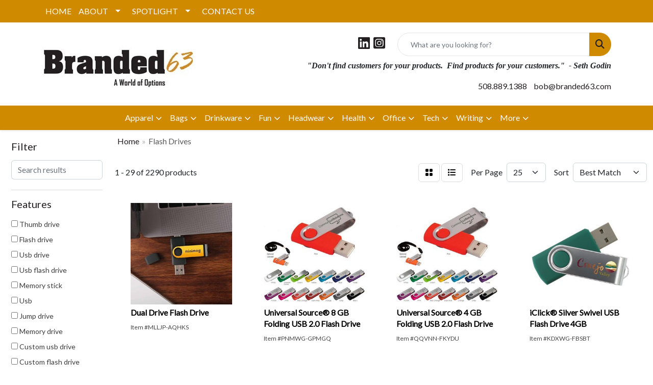

--- FILE ---
content_type: text/html
request_url: https://www.branded63.com/ws/ws.dll/StartSrch?UID=250292&WENavID=16865806
body_size: 12188
content:
<!DOCTYPE html>
<html lang="en"><head>
<meta charset="utf-8">
<meta http-equiv="X-UA-Compatible" content="IE=edge">
<meta name="viewport" content="width=device-width, initial-scale=1">
<!-- The above 3 meta tags *must* come first in the head; any other head content must come *after* these tags -->


<link href="/distsite/styles/8/css/bootstrap.min.css" rel="stylesheet" />
<link href="https://fonts.googleapis.com/css?family=Open+Sans:400,600|Oswald:400,600" rel="stylesheet">
<link href="/distsite/styles/8/css/owl.carousel.min.css" rel="stylesheet">
<link href="/distsite/styles/8/css/nouislider.css" rel="stylesheet">
<!--<link href="/distsite/styles/8/css/menu.css" rel="stylesheet"/>-->
<link href="/distsite/styles/8/css/flexslider.css" rel="stylesheet">
<link href="/distsite/styles/8/css/all.min.css" rel="stylesheet">
<link href="/distsite/styles/8/css/slick/slick.css" rel="stylesheet"/>
<link href="/distsite/styles/8/css/lightbox/lightbox.css" rel="stylesheet"  />
<link href="/distsite/styles/8/css/yamm.css" rel="stylesheet" />
<!-- Custom styles for this theme -->
<link href="/we/we.dll/StyleSheet?UN=250292&Type=WETheme&TS=C46006.5205671296" rel="stylesheet">
<!-- Custom styles for this theme -->
<link href="/we/we.dll/StyleSheet?UN=250292&Type=WETheme-PS&TS=C46006.5205671296" rel="stylesheet">
<style>

</style>

<!-- HTML5 shim and Respond.js for IE8 support of HTML5 elements and media queries -->
<!--[if lt IE 9]>
      <script src="https://oss.maxcdn.com/html5shiv/3.7.3/html5shiv.min.js"></script>
      <script src="https://oss.maxcdn.com/respond/1.4.2/respond.min.js"></script>
    <![endif]-->

</head>

<body style="background:#fff;">


  <!-- Slide-Out Menu -->
  <div id="filter-menu" class="filter-menu">
    <button id="close-menu" class="btn-close"></button>
    <div class="menu-content">
      
<aside class="filter-sidebar">



<div class="filter-section first">
	<h2>Filter</h2>
	 <div class="input-group mb-3">
	 <input type="text" style="border-right:0;" placeholder="Search results" class="form-control text-search-within-results" name="SearchWithinResults" value="" maxlength="100" onkeyup="HandleTextFilter(event);">
	  <label class="input-group-text" style="background-color:#fff;"><a  style="display:none;" href="javascript:void(0);" class="remove-filter" data-toggle="tooltip" title="Clear" onclick="ClearTextFilter();"><i class="far fa-times" aria-hidden="true"></i> <span class="fa-sr-only">x</span></a></label>
	</div>
</div>

<a href="javascript:void(0);" class="clear-filters"  style="display:none;" onclick="ClearDrillDown();">Clear all filters</a>

<div class="filter-section"  style="display:none;">
	<h2>Categories</h2>

	<div class="filter-list">

	 

		<!-- wrapper for more filters -->
        <div class="show-filter">

		</div><!-- showfilters -->

	</div>

		<a href="#" class="show-more"  style="display:none;" >Show more</a>
</div>


<div class="filter-section" >
	<h2>Features</h2>

		<div class="filter-list">

	  		<div class="checkbox"><label><input class="filtercheckbox" type="checkbox" name="2|Thumb drive" ><span> Thumb drive</span></label></div><div class="checkbox"><label><input class="filtercheckbox" type="checkbox" name="2|Flash drive" ><span> Flash drive</span></label></div><div class="checkbox"><label><input class="filtercheckbox" type="checkbox" name="2|Usb drive" ><span> Usb drive</span></label></div><div class="checkbox"><label><input class="filtercheckbox" type="checkbox" name="2|Usb flash drive" ><span> Usb flash drive</span></label></div><div class="checkbox"><label><input class="filtercheckbox" type="checkbox" name="2|Memory stick" ><span> Memory stick</span></label></div><div class="checkbox"><label><input class="filtercheckbox" type="checkbox" name="2|Usb" ><span> Usb</span></label></div><div class="checkbox"><label><input class="filtercheckbox" type="checkbox" name="2|Jump drive" ><span> Jump drive</span></label></div><div class="checkbox"><label><input class="filtercheckbox" type="checkbox" name="2|Memory drive" ><span> Memory drive</span></label></div><div class="checkbox"><label><input class="filtercheckbox" type="checkbox" name="2|Custom usb drive" ><span> Custom usb drive</span></label></div><div class="checkbox"><label><input class="filtercheckbox" type="checkbox" name="2|Custom flash drive" ><span> Custom flash drive</span></label></div><div class="show-filter"><div class="checkbox"><label><input class="filtercheckbox" type="checkbox" name="2|Custom logo usb" ><span> Custom logo usb</span></label></div><div class="checkbox"><label><input class="filtercheckbox" type="checkbox" name="2|Usb key" ><span> Usb key</span></label></div><div class="checkbox"><label><input class="filtercheckbox" type="checkbox" name="2|Usb thumb drive" ><span> Usb thumb drive</span></label></div><div class="checkbox"><label><input class="filtercheckbox" type="checkbox" name="2|Memory" ><span> Memory</span></label></div><div class="checkbox"><label><input class="filtercheckbox" type="checkbox" name="2|Usb memory stick" ><span> Usb memory stick</span></label></div><div class="checkbox"><label><input class="filtercheckbox" type="checkbox" name="2|Usb storage device" ><span> Usb storage device</span></label></div><div class="checkbox"><label><input class="filtercheckbox" type="checkbox" name="2|Usb stick" ><span> Usb stick</span></label></div><div class="checkbox"><label><input class="filtercheckbox" type="checkbox" name="2|Usb pen drive" ><span> Usb pen drive</span></label></div><div class="checkbox"><label><input class="filtercheckbox" type="checkbox" name="2|Dataload" ><span> Dataload</span></label></div><div class="checkbox"><label><input class="filtercheckbox" type="checkbox" name="2|Storage" ><span> Storage</span></label></div><div class="checkbox"><label><input class="filtercheckbox" type="checkbox" name="2|Drive" ><span> Drive</span></label></div><div class="checkbox"><label><input class="filtercheckbox" type="checkbox" name="2|Wood drive" ><span> Wood drive</span></label></div><div class="checkbox"><label><input class="filtercheckbox" type="checkbox" name="2|Data load" ><span> Data load</span></label></div><div class="checkbox"><label><input class="filtercheckbox" type="checkbox" name="2|Light up usb" ><span> Light up usb</span></label></div><div class="checkbox"><label><input class="filtercheckbox" type="checkbox" name="2|Swivel" ><span> Swivel</span></label></div><div class="checkbox"><label><input class="filtercheckbox" type="checkbox" name="2|Lightup usb" ><span> Lightup usb</span></label></div><div class="checkbox"><label><input class="filtercheckbox" type="checkbox" name="2|Pen drive" ><span> Pen drive</span></label></div><div class="checkbox"><label><input class="filtercheckbox" type="checkbox" name="2|Light up" ><span> Light up</span></label></div><div class="checkbox"><label><input class="filtercheckbox" type="checkbox" name="2|Flash" ><span> Flash</span></label></div><div class="checkbox"><label><input class="filtercheckbox" type="checkbox" name="2|Iclick" ><span> Iclick</span></label></div><div class="checkbox"><label><input class="filtercheckbox" type="checkbox" name="2|Thumbdrive" ><span> Thumbdrive</span></label></div><div class="checkbox"><label><input class="filtercheckbox" type="checkbox" name="2|Jump" ><span> Jump</span></label></div><div class="checkbox"><label><input class="filtercheckbox" type="checkbox" name="2|Thumb" ><span> Thumb</span></label></div><div class="checkbox"><label><input class="filtercheckbox" type="checkbox" name="2|Metal usb" ><span> Metal usb</span></label></div><div class="checkbox"><label><input class="filtercheckbox" type="checkbox" name="2|Flash drive key" ><span> Flash drive key</span></label></div><div class="checkbox"><label><input class="filtercheckbox" type="checkbox" name="2|Custom mode usb" ><span> Custom mode usb</span></label></div><div class="checkbox"><label><input class="filtercheckbox" type="checkbox" name="2|Custom molded usb" ><span> Custom molded usb</span></label></div><div class="checkbox"><label><input class="filtercheckbox" type="checkbox" name="2|Custom shape usb" ><span> Custom shape usb</span></label></div><div class="checkbox"><label><input class="filtercheckbox" type="checkbox" name="2|Full color" ><span> Full color</span></label></div><div class="checkbox"><label><input class="filtercheckbox" type="checkbox" name="2|Metal" ><span> Metal</span></label></div><div class="checkbox"><label><input class="filtercheckbox" type="checkbox" name="2|2.0" ><span> 2.0</span></label></div><div class="checkbox"><label><input class="filtercheckbox" type="checkbox" name="2|Credit card" ><span> Credit card</span></label></div><div class="checkbox"><label><input class="filtercheckbox" type="checkbox" name="2|Bamboo" ><span> Bamboo</span></label></div><div class="checkbox"><label><input class="filtercheckbox" type="checkbox" name="2|Key shape usb" ><span> Key shape usb</span></label></div><div class="checkbox"><label><input class="filtercheckbox" type="checkbox" name="2|Laguna" ><span> Laguna</span></label></div><div class="checkbox"><label><input class="filtercheckbox" type="checkbox" name="2|3.0" ><span> 3.0</span></label></div><div class="checkbox"><label><input class="filtercheckbox" type="checkbox" name="2|Key flash drive" ><span> Key flash drive</span></label></div><div class="checkbox"><label><input class="filtercheckbox" type="checkbox" name="2|Car drive" ><span> Car drive</span></label></div><div class="checkbox"><label><input class="filtercheckbox" type="checkbox" name="2|Crystal usb" ><span> Crystal usb</span></label></div><div class="checkbox"><label><input class="filtercheckbox" type="checkbox" name="2|Silicone" ><span> Silicone</span></label></div></div>

			<!-- wrapper for more filters -->
			<div class="show-filter">

			</div><!-- showfilters -->
 		</div>
		<a href="#" class="show-more"  >Show more</a>


</div>


<div class="filter-section" >
	<h2>Colors</h2>

		<div class="filter-list">

		  	<div class="checkbox"><label><input class="filtercheckbox" type="checkbox" name="1|White" ><span> White</span></label></div><div class="checkbox"><label><input class="filtercheckbox" type="checkbox" name="1|Black" ><span> Black</span></label></div><div class="checkbox"><label><input class="filtercheckbox" type="checkbox" name="1|Silver" ><span> Silver</span></label></div><div class="checkbox"><label><input class="filtercheckbox" type="checkbox" name="1|Red" ><span> Red</span></label></div><div class="checkbox"><label><input class="filtercheckbox" type="checkbox" name="1|Blue" ><span> Blue</span></label></div><div class="checkbox"><label><input class="filtercheckbox" type="checkbox" name="1|Reflex blue" ><span> Reflex blue</span></label></div><div class="checkbox"><label><input class="filtercheckbox" type="checkbox" name="1|Alizarin crimson" ><span> Alizarin crimson</span></label></div><div class="checkbox"><label><input class="filtercheckbox" type="checkbox" name="1|International orange" ><span> International orange</span></label></div><div class="checkbox"><label><input class="filtercheckbox" type="checkbox" name="1|Orange" ><span> Orange</span></label></div><div class="checkbox"><label><input class="filtercheckbox" type="checkbox" name="1|Gold" ><span> Gold</span></label></div><div class="show-filter"><div class="checkbox"><label><input class="filtercheckbox" type="checkbox" name="1|Green" ><span> Green</span></label></div><div class="checkbox"><label><input class="filtercheckbox" type="checkbox" name="1|School bus yellow" ><span> School bus yellow</span></label></div><div class="checkbox"><label><input class="filtercheckbox" type="checkbox" name="1|Green haze" ><span> Green haze</span></label></div><div class="checkbox"><label><input class="filtercheckbox" type="checkbox" name="1|Cobalt" ><span> Cobalt</span></label></div><div class="checkbox"><label><input class="filtercheckbox" type="checkbox" name="1|Westar" ><span> Westar</span></label></div><div class="checkbox"><label><input class="filtercheckbox" type="checkbox" name="1|Yellow" ><span> Yellow</span></label></div><div class="checkbox"><label><input class="filtercheckbox" type="checkbox" name="1|Resolution blue" ><span> Resolution blue</span></label></div><div class="checkbox"><label><input class="filtercheckbox" type="checkbox" name="1|Tan" ><span> Tan</span></label></div><div class="checkbox"><label><input class="filtercheckbox" type="checkbox" name="1|Cerulean" ><span> Cerulean</span></label></div><div class="checkbox"><label><input class="filtercheckbox" type="checkbox" name="1|Red ribbon" ><span> Red ribbon</span></label></div><div class="checkbox"><label><input class="filtercheckbox" type="checkbox" name="1|Fuchsia pink" ><span> Fuchsia pink</span></label></div><div class="checkbox"><label><input class="filtercheckbox" type="checkbox" name="1|Cardinal" ><span> Cardinal</span></label></div><div class="checkbox"><label><input class="filtercheckbox" type="checkbox" name="1|Burnt umber" ><span> Burnt umber</span></label></div><div class="checkbox"><label><input class="filtercheckbox" type="checkbox" name="1|Prairie sand" ><span> Prairie sand</span></label></div><div class="checkbox"><label><input class="filtercheckbox" type="checkbox" name="1|Purple" ><span> Purple</span></label></div><div class="checkbox"><label><input class="filtercheckbox" type="checkbox" name="1|Smalt" ><span> Smalt</span></label></div><div class="checkbox"><label><input class="filtercheckbox" type="checkbox" name="1|Stiletto" ><span> Stiletto</span></label></div><div class="checkbox"><label><input class="filtercheckbox" type="checkbox" name="1|Tango" ><span> Tango</span></label></div><div class="checkbox"><label><input class="filtercheckbox" type="checkbox" name="1|Yellow orange" ><span> Yellow orange</span></label></div><div class="checkbox"><label><input class="filtercheckbox" type="checkbox" name="1|Red orange" ><span> Red orange</span></label></div><div class="checkbox"><label><input class="filtercheckbox" type="checkbox" name="1|Apple" ><span> Apple</span></label></div><div class="checkbox"><label><input class="filtercheckbox" type="checkbox" name="1|Fun green" ><span> Fun green</span></label></div><div class="checkbox"><label><input class="filtercheckbox" type="checkbox" name="1|Pistachio" ><span> Pistachio</span></label></div><div class="checkbox"><label><input class="filtercheckbox" type="checkbox" name="1|Pomegranate" ><span> Pomegranate</span></label></div><div class="checkbox"><label><input class="filtercheckbox" type="checkbox" name="1|Seance" ><span> Seance</span></label></div><div class="checkbox"><label><input class="filtercheckbox" type="checkbox" name="1|Lotus" ><span> Lotus</span></label></div><div class="checkbox"><label><input class="filtercheckbox" type="checkbox" name="1|Shiraz" ><span> Shiraz</span></label></div><div class="checkbox"><label><input class="filtercheckbox" type="checkbox" name="1|Pink" ><span> Pink</span></label></div><div class="checkbox"><label><input class="filtercheckbox" type="checkbox" name="1|Minsk" ><span> Minsk</span></label></div><div class="checkbox"><label><input class="filtercheckbox" type="checkbox" name="1|Persian green" ><span> Persian green</span></label></div><div class="checkbox"><label><input class="filtercheckbox" type="checkbox" name="1|Science blue" ><span> Science blue</span></label></div><div class="checkbox"><label><input class="filtercheckbox" type="checkbox" name="1|Atlantis" ><span> Atlantis</span></label></div><div class="checkbox"><label><input class="filtercheckbox" type="checkbox" name="1|Allports" ><span> Allports</span></label></div><div class="checkbox"><label><input class="filtercheckbox" type="checkbox" name="1|Congress blue" ><span> Congress blue</span></label></div><div class="checkbox"><label><input class="filtercheckbox" type="checkbox" name="1|Midnight blue" ><span> Midnight blue</span></label></div><div class="checkbox"><label><input class="filtercheckbox" type="checkbox" name="1|Nevada" ><span> Nevada</span></label></div><div class="checkbox"><label><input class="filtercheckbox" type="checkbox" name="1|Persian indigo" ><span> Persian indigo</span></label></div><div class="checkbox"><label><input class="filtercheckbox" type="checkbox" name="1|Limeade" ><span> Limeade</span></label></div><div class="checkbox"><label><input class="filtercheckbox" type="checkbox" name="1|Shadow" ><span> Shadow</span></label></div><div class="checkbox"><label><input class="filtercheckbox" type="checkbox" name="1|Sun" ><span> Sun</span></label></div></div>


			<!-- wrapper for more filters -->
			<div class="show-filter">

			</div><!-- showfilters -->

		  </div>

		<a href="#" class="show-more"  >Show more</a>
</div>


<div class="filter-section"  style="display:none;" >
	<h2>Price Range</h2>
	<div class="filter-price-wrap">
		<div class="filter-price-inner">
			<div class="input-group">
				<span class="input-group-text input-group-text-white">$</span>
				<input type="text" class="form-control form-control-sm filter-min-prices" name="min-prices" value="" placeholder="Min" onkeyup="HandlePriceFilter(event);">
			</div>
			<div class="input-group">
				<span class="input-group-text input-group-text-white">$</span>
				<input type="text" class="form-control form-control-sm filter-max-prices" name="max-prices" value="" placeholder="Max" onkeyup="HandlePriceFilter(event);">
			</div>
		</div>
		<a href="javascript:void(0)" onclick="SetPriceFilter();" ><i class="fa-solid fa-chevron-right"></i></a>
	</div>
</div>

<div class="filter-section"   >
	<h2>Quantity</h2>
	<div class="filter-price-wrap mb-2">
		<input type="text" class="form-control form-control-sm filter-quantity" value="" placeholder="Qty" onkeyup="HandleQuantityFilter(event);">
		<a href="javascript:void(0)" onclick="SetQuantityFilter();"><i class="fa-solid fa-chevron-right"></i></a>
	</div>
</div>




	</aside>

    </div>
</div>




	<div class="container-fluid">
		<div class="row">

			<div class="col-md-3 col-lg-2">
        <div class="d-none d-md-block">
          <div id="desktop-filter">
            
<aside class="filter-sidebar">



<div class="filter-section first">
	<h2>Filter</h2>
	 <div class="input-group mb-3">
	 <input type="text" style="border-right:0;" placeholder="Search results" class="form-control text-search-within-results" name="SearchWithinResults" value="" maxlength="100" onkeyup="HandleTextFilter(event);">
	  <label class="input-group-text" style="background-color:#fff;"><a  style="display:none;" href="javascript:void(0);" class="remove-filter" data-toggle="tooltip" title="Clear" onclick="ClearTextFilter();"><i class="far fa-times" aria-hidden="true"></i> <span class="fa-sr-only">x</span></a></label>
	</div>
</div>

<a href="javascript:void(0);" class="clear-filters"  style="display:none;" onclick="ClearDrillDown();">Clear all filters</a>

<div class="filter-section"  style="display:none;">
	<h2>Categories</h2>

	<div class="filter-list">

	 

		<!-- wrapper for more filters -->
        <div class="show-filter">

		</div><!-- showfilters -->

	</div>

		<a href="#" class="show-more"  style="display:none;" >Show more</a>
</div>


<div class="filter-section" >
	<h2>Features</h2>

		<div class="filter-list">

	  		<div class="checkbox"><label><input class="filtercheckbox" type="checkbox" name="2|Thumb drive" ><span> Thumb drive</span></label></div><div class="checkbox"><label><input class="filtercheckbox" type="checkbox" name="2|Flash drive" ><span> Flash drive</span></label></div><div class="checkbox"><label><input class="filtercheckbox" type="checkbox" name="2|Usb drive" ><span> Usb drive</span></label></div><div class="checkbox"><label><input class="filtercheckbox" type="checkbox" name="2|Usb flash drive" ><span> Usb flash drive</span></label></div><div class="checkbox"><label><input class="filtercheckbox" type="checkbox" name="2|Memory stick" ><span> Memory stick</span></label></div><div class="checkbox"><label><input class="filtercheckbox" type="checkbox" name="2|Usb" ><span> Usb</span></label></div><div class="checkbox"><label><input class="filtercheckbox" type="checkbox" name="2|Jump drive" ><span> Jump drive</span></label></div><div class="checkbox"><label><input class="filtercheckbox" type="checkbox" name="2|Memory drive" ><span> Memory drive</span></label></div><div class="checkbox"><label><input class="filtercheckbox" type="checkbox" name="2|Custom usb drive" ><span> Custom usb drive</span></label></div><div class="checkbox"><label><input class="filtercheckbox" type="checkbox" name="2|Custom flash drive" ><span> Custom flash drive</span></label></div><div class="show-filter"><div class="checkbox"><label><input class="filtercheckbox" type="checkbox" name="2|Custom logo usb" ><span> Custom logo usb</span></label></div><div class="checkbox"><label><input class="filtercheckbox" type="checkbox" name="2|Usb key" ><span> Usb key</span></label></div><div class="checkbox"><label><input class="filtercheckbox" type="checkbox" name="2|Usb thumb drive" ><span> Usb thumb drive</span></label></div><div class="checkbox"><label><input class="filtercheckbox" type="checkbox" name="2|Memory" ><span> Memory</span></label></div><div class="checkbox"><label><input class="filtercheckbox" type="checkbox" name="2|Usb memory stick" ><span> Usb memory stick</span></label></div><div class="checkbox"><label><input class="filtercheckbox" type="checkbox" name="2|Usb storage device" ><span> Usb storage device</span></label></div><div class="checkbox"><label><input class="filtercheckbox" type="checkbox" name="2|Usb stick" ><span> Usb stick</span></label></div><div class="checkbox"><label><input class="filtercheckbox" type="checkbox" name="2|Usb pen drive" ><span> Usb pen drive</span></label></div><div class="checkbox"><label><input class="filtercheckbox" type="checkbox" name="2|Dataload" ><span> Dataload</span></label></div><div class="checkbox"><label><input class="filtercheckbox" type="checkbox" name="2|Storage" ><span> Storage</span></label></div><div class="checkbox"><label><input class="filtercheckbox" type="checkbox" name="2|Drive" ><span> Drive</span></label></div><div class="checkbox"><label><input class="filtercheckbox" type="checkbox" name="2|Wood drive" ><span> Wood drive</span></label></div><div class="checkbox"><label><input class="filtercheckbox" type="checkbox" name="2|Data load" ><span> Data load</span></label></div><div class="checkbox"><label><input class="filtercheckbox" type="checkbox" name="2|Light up usb" ><span> Light up usb</span></label></div><div class="checkbox"><label><input class="filtercheckbox" type="checkbox" name="2|Swivel" ><span> Swivel</span></label></div><div class="checkbox"><label><input class="filtercheckbox" type="checkbox" name="2|Lightup usb" ><span> Lightup usb</span></label></div><div class="checkbox"><label><input class="filtercheckbox" type="checkbox" name="2|Pen drive" ><span> Pen drive</span></label></div><div class="checkbox"><label><input class="filtercheckbox" type="checkbox" name="2|Light up" ><span> Light up</span></label></div><div class="checkbox"><label><input class="filtercheckbox" type="checkbox" name="2|Flash" ><span> Flash</span></label></div><div class="checkbox"><label><input class="filtercheckbox" type="checkbox" name="2|Iclick" ><span> Iclick</span></label></div><div class="checkbox"><label><input class="filtercheckbox" type="checkbox" name="2|Thumbdrive" ><span> Thumbdrive</span></label></div><div class="checkbox"><label><input class="filtercheckbox" type="checkbox" name="2|Jump" ><span> Jump</span></label></div><div class="checkbox"><label><input class="filtercheckbox" type="checkbox" name="2|Thumb" ><span> Thumb</span></label></div><div class="checkbox"><label><input class="filtercheckbox" type="checkbox" name="2|Metal usb" ><span> Metal usb</span></label></div><div class="checkbox"><label><input class="filtercheckbox" type="checkbox" name="2|Flash drive key" ><span> Flash drive key</span></label></div><div class="checkbox"><label><input class="filtercheckbox" type="checkbox" name="2|Custom mode usb" ><span> Custom mode usb</span></label></div><div class="checkbox"><label><input class="filtercheckbox" type="checkbox" name="2|Custom molded usb" ><span> Custom molded usb</span></label></div><div class="checkbox"><label><input class="filtercheckbox" type="checkbox" name="2|Custom shape usb" ><span> Custom shape usb</span></label></div><div class="checkbox"><label><input class="filtercheckbox" type="checkbox" name="2|Full color" ><span> Full color</span></label></div><div class="checkbox"><label><input class="filtercheckbox" type="checkbox" name="2|Metal" ><span> Metal</span></label></div><div class="checkbox"><label><input class="filtercheckbox" type="checkbox" name="2|2.0" ><span> 2.0</span></label></div><div class="checkbox"><label><input class="filtercheckbox" type="checkbox" name="2|Credit card" ><span> Credit card</span></label></div><div class="checkbox"><label><input class="filtercheckbox" type="checkbox" name="2|Bamboo" ><span> Bamboo</span></label></div><div class="checkbox"><label><input class="filtercheckbox" type="checkbox" name="2|Key shape usb" ><span> Key shape usb</span></label></div><div class="checkbox"><label><input class="filtercheckbox" type="checkbox" name="2|Laguna" ><span> Laguna</span></label></div><div class="checkbox"><label><input class="filtercheckbox" type="checkbox" name="2|3.0" ><span> 3.0</span></label></div><div class="checkbox"><label><input class="filtercheckbox" type="checkbox" name="2|Key flash drive" ><span> Key flash drive</span></label></div><div class="checkbox"><label><input class="filtercheckbox" type="checkbox" name="2|Car drive" ><span> Car drive</span></label></div><div class="checkbox"><label><input class="filtercheckbox" type="checkbox" name="2|Crystal usb" ><span> Crystal usb</span></label></div><div class="checkbox"><label><input class="filtercheckbox" type="checkbox" name="2|Silicone" ><span> Silicone</span></label></div></div>

			<!-- wrapper for more filters -->
			<div class="show-filter">

			</div><!-- showfilters -->
 		</div>
		<a href="#" class="show-more"  >Show more</a>


</div>


<div class="filter-section" >
	<h2>Colors</h2>

		<div class="filter-list">

		  	<div class="checkbox"><label><input class="filtercheckbox" type="checkbox" name="1|White" ><span> White</span></label></div><div class="checkbox"><label><input class="filtercheckbox" type="checkbox" name="1|Black" ><span> Black</span></label></div><div class="checkbox"><label><input class="filtercheckbox" type="checkbox" name="1|Silver" ><span> Silver</span></label></div><div class="checkbox"><label><input class="filtercheckbox" type="checkbox" name="1|Red" ><span> Red</span></label></div><div class="checkbox"><label><input class="filtercheckbox" type="checkbox" name="1|Blue" ><span> Blue</span></label></div><div class="checkbox"><label><input class="filtercheckbox" type="checkbox" name="1|Reflex blue" ><span> Reflex blue</span></label></div><div class="checkbox"><label><input class="filtercheckbox" type="checkbox" name="1|Alizarin crimson" ><span> Alizarin crimson</span></label></div><div class="checkbox"><label><input class="filtercheckbox" type="checkbox" name="1|International orange" ><span> International orange</span></label></div><div class="checkbox"><label><input class="filtercheckbox" type="checkbox" name="1|Orange" ><span> Orange</span></label></div><div class="checkbox"><label><input class="filtercheckbox" type="checkbox" name="1|Gold" ><span> Gold</span></label></div><div class="show-filter"><div class="checkbox"><label><input class="filtercheckbox" type="checkbox" name="1|Green" ><span> Green</span></label></div><div class="checkbox"><label><input class="filtercheckbox" type="checkbox" name="1|School bus yellow" ><span> School bus yellow</span></label></div><div class="checkbox"><label><input class="filtercheckbox" type="checkbox" name="1|Green haze" ><span> Green haze</span></label></div><div class="checkbox"><label><input class="filtercheckbox" type="checkbox" name="1|Cobalt" ><span> Cobalt</span></label></div><div class="checkbox"><label><input class="filtercheckbox" type="checkbox" name="1|Westar" ><span> Westar</span></label></div><div class="checkbox"><label><input class="filtercheckbox" type="checkbox" name="1|Yellow" ><span> Yellow</span></label></div><div class="checkbox"><label><input class="filtercheckbox" type="checkbox" name="1|Resolution blue" ><span> Resolution blue</span></label></div><div class="checkbox"><label><input class="filtercheckbox" type="checkbox" name="1|Tan" ><span> Tan</span></label></div><div class="checkbox"><label><input class="filtercheckbox" type="checkbox" name="1|Cerulean" ><span> Cerulean</span></label></div><div class="checkbox"><label><input class="filtercheckbox" type="checkbox" name="1|Red ribbon" ><span> Red ribbon</span></label></div><div class="checkbox"><label><input class="filtercheckbox" type="checkbox" name="1|Fuchsia pink" ><span> Fuchsia pink</span></label></div><div class="checkbox"><label><input class="filtercheckbox" type="checkbox" name="1|Cardinal" ><span> Cardinal</span></label></div><div class="checkbox"><label><input class="filtercheckbox" type="checkbox" name="1|Burnt umber" ><span> Burnt umber</span></label></div><div class="checkbox"><label><input class="filtercheckbox" type="checkbox" name="1|Prairie sand" ><span> Prairie sand</span></label></div><div class="checkbox"><label><input class="filtercheckbox" type="checkbox" name="1|Purple" ><span> Purple</span></label></div><div class="checkbox"><label><input class="filtercheckbox" type="checkbox" name="1|Smalt" ><span> Smalt</span></label></div><div class="checkbox"><label><input class="filtercheckbox" type="checkbox" name="1|Stiletto" ><span> Stiletto</span></label></div><div class="checkbox"><label><input class="filtercheckbox" type="checkbox" name="1|Tango" ><span> Tango</span></label></div><div class="checkbox"><label><input class="filtercheckbox" type="checkbox" name="1|Yellow orange" ><span> Yellow orange</span></label></div><div class="checkbox"><label><input class="filtercheckbox" type="checkbox" name="1|Red orange" ><span> Red orange</span></label></div><div class="checkbox"><label><input class="filtercheckbox" type="checkbox" name="1|Apple" ><span> Apple</span></label></div><div class="checkbox"><label><input class="filtercheckbox" type="checkbox" name="1|Fun green" ><span> Fun green</span></label></div><div class="checkbox"><label><input class="filtercheckbox" type="checkbox" name="1|Pistachio" ><span> Pistachio</span></label></div><div class="checkbox"><label><input class="filtercheckbox" type="checkbox" name="1|Pomegranate" ><span> Pomegranate</span></label></div><div class="checkbox"><label><input class="filtercheckbox" type="checkbox" name="1|Seance" ><span> Seance</span></label></div><div class="checkbox"><label><input class="filtercheckbox" type="checkbox" name="1|Lotus" ><span> Lotus</span></label></div><div class="checkbox"><label><input class="filtercheckbox" type="checkbox" name="1|Shiraz" ><span> Shiraz</span></label></div><div class="checkbox"><label><input class="filtercheckbox" type="checkbox" name="1|Pink" ><span> Pink</span></label></div><div class="checkbox"><label><input class="filtercheckbox" type="checkbox" name="1|Minsk" ><span> Minsk</span></label></div><div class="checkbox"><label><input class="filtercheckbox" type="checkbox" name="1|Persian green" ><span> Persian green</span></label></div><div class="checkbox"><label><input class="filtercheckbox" type="checkbox" name="1|Science blue" ><span> Science blue</span></label></div><div class="checkbox"><label><input class="filtercheckbox" type="checkbox" name="1|Atlantis" ><span> Atlantis</span></label></div><div class="checkbox"><label><input class="filtercheckbox" type="checkbox" name="1|Allports" ><span> Allports</span></label></div><div class="checkbox"><label><input class="filtercheckbox" type="checkbox" name="1|Congress blue" ><span> Congress blue</span></label></div><div class="checkbox"><label><input class="filtercheckbox" type="checkbox" name="1|Midnight blue" ><span> Midnight blue</span></label></div><div class="checkbox"><label><input class="filtercheckbox" type="checkbox" name="1|Nevada" ><span> Nevada</span></label></div><div class="checkbox"><label><input class="filtercheckbox" type="checkbox" name="1|Persian indigo" ><span> Persian indigo</span></label></div><div class="checkbox"><label><input class="filtercheckbox" type="checkbox" name="1|Limeade" ><span> Limeade</span></label></div><div class="checkbox"><label><input class="filtercheckbox" type="checkbox" name="1|Shadow" ><span> Shadow</span></label></div><div class="checkbox"><label><input class="filtercheckbox" type="checkbox" name="1|Sun" ><span> Sun</span></label></div></div>


			<!-- wrapper for more filters -->
			<div class="show-filter">

			</div><!-- showfilters -->

		  </div>

		<a href="#" class="show-more"  >Show more</a>
</div>


<div class="filter-section"  style="display:none;" >
	<h2>Price Range</h2>
	<div class="filter-price-wrap">
		<div class="filter-price-inner">
			<div class="input-group">
				<span class="input-group-text input-group-text-white">$</span>
				<input type="text" class="form-control form-control-sm filter-min-prices" name="min-prices" value="" placeholder="Min" onkeyup="HandlePriceFilter(event);">
			</div>
			<div class="input-group">
				<span class="input-group-text input-group-text-white">$</span>
				<input type="text" class="form-control form-control-sm filter-max-prices" name="max-prices" value="" placeholder="Max" onkeyup="HandlePriceFilter(event);">
			</div>
		</div>
		<a href="javascript:void(0)" onclick="SetPriceFilter();" ><i class="fa-solid fa-chevron-right"></i></a>
	</div>
</div>

<div class="filter-section"   >
	<h2>Quantity</h2>
	<div class="filter-price-wrap mb-2">
		<input type="text" class="form-control form-control-sm filter-quantity" value="" placeholder="Qty" onkeyup="HandleQuantityFilter(event);">
		<a href="javascript:void(0)" onclick="SetQuantityFilter();"><i class="fa-solid fa-chevron-right"></i></a>
	</div>
</div>




	</aside>

          </div>
        </div>
			</div>

			<div class="col-md-9 col-lg-10">
				

				<ol class="breadcrumb"  >
              		<li><a href="https://www.branded63.com" target="_top">Home</a></li>
             	 	<li class="active">Flash Drives</li>
            	</ol>




				<div id="product-list-controls">

				
						<div class="d-flex align-items-center justify-content-between">
							<div class="d-none d-md-block me-3">
								1 - 29 of  2290 <span class="d-none d-lg-inline">products</span>
							</div>
					  
						  <!-- Right Aligned Controls -->
						  <div class="product-controls-right d-flex align-items-center">
       
              <button id="show-filter-button" class="btn btn-control d-block d-md-none"><i class="fa-solid fa-filter" aria-hidden="true"></i></button>

							
							<span class="me-3">
								<a href="/ws/ws.dll/StartSrch?UID=250292&WENavID=16865806&View=T&ST=260131200606441201600485824" class="btn btn-control grid" title="Change to Grid View"><i class="fa-solid fa-grid-2" aria-hidden="true"></i>  <span class="fa-sr-only">Grid</span></a>
								<a href="/ws/ws.dll/StartSrch?UID=250292&WENavID=16865806&View=L&ST=260131200606441201600485824" class="btn btn-control" title="Change to List View"><i class="fa-solid fa-list"></i> <span class="fa-sr-only">List</span></a>
							</span>
							
					  
							<!-- Number of Items Per Page -->
							<div class="me-2 d-none d-lg-block">
								<label>Per Page</label>
							</div>
							<div class="me-3 d-none d-md-block">
								<select class="form-select notranslate" onchange="GoToNewURL(this);" aria-label="Items per page">
									<option value="/ws/ws.dll/StartSrch?UID=250292&WENavID=16865806&ST=260131200606441201600485824&PPP=10" >10</option><option value="/ws/ws.dll/StartSrch?UID=250292&WENavID=16865806&ST=260131200606441201600485824&PPP=25" selected>25</option><option value="/ws/ws.dll/StartSrch?UID=250292&WENavID=16865806&ST=260131200606441201600485824&PPP=50" >50</option><option value="/ws/ws.dll/StartSrch?UID=250292&WENavID=16865806&ST=260131200606441201600485824&PPP=100" >100</option><option value="/ws/ws.dll/StartSrch?UID=250292&WENavID=16865806&ST=260131200606441201600485824&PPP=250" >250</option>
								
								</select>
							</div>
					  
							<!-- Sort By -->
							<div class="d-none d-lg-block me-2">
								<label>Sort</label>
							</div>
							<div>
								<select class="form-select" onchange="GoToNewURL(this);">
									<option value="/ws/ws.dll/StartSrch?UID=250292&WENavID=16865806&Sort=0">Best Match</option><option value="/ws/ws.dll/StartSrch?UID=250292&WENavID=16865806&Sort=3">Most Popular</option>
								 </select>
							</div>
						  </div>
						</div>

			  </div>

				<!-- Product Results List -->
				<ul class="thumbnail-list"><a name="0" href="#" alt="Item 0"></a>
<li>
 <a href="https://www.branded63.com/p/MLLJP-AQHKS/dual-drive-flash-drive" target="_parent" alt="Dual Drive Flash Drive">
 <div class="pr-list-grid">
		<img class="img-responsive" src="/ws/ws.dll/QPic?SN=50347&P=577154964&I=0&PX=300" alt="Dual Drive Flash Drive">
		<p class="pr-name">Dual Drive Flash Drive</p>
		<div class="pr-meta-row">
			<div class="product-reviews"  style="display:none;">
				<div class="rating-stars">
				<i class="fa-solid fa-star-sharp" aria-hidden="true"></i><i class="fa-solid fa-star-sharp" aria-hidden="true"></i><i class="fa-solid fa-star-sharp" aria-hidden="true"></i><i class="fa-solid fa-star-sharp" aria-hidden="true"></i><i class="fa-solid fa-star-sharp" aria-hidden="true"></i>
				</div>
				<span class="rating-count">(0)</span>
			</div>
			
		</div>
		<p class="pr-number"  ><span class="notranslate">Item #MLLJP-AQHKS</span></p>
		<p class="pr-price"  style="display:none;" ></p>
 </div>
 </a>
</li>
<a name="1" href="#" alt="Item 1"></a>
<li>
 <a href="https://www.branded63.com/p/PNMWG-GPMGQ/universal-source-8-gb-folding-usb-2.0-flash-drive" target="_parent" alt="Universal Source® 8 GB Folding USB 2.0 Flash Drive">
 <div class="pr-list-grid">
		<img class="img-responsive" src="/ws/ws.dll/QPic?SN=57550&P=195471002&I=0&PX=300" alt="Universal Source® 8 GB Folding USB 2.0 Flash Drive">
		<p class="pr-name">Universal Source® 8 GB Folding USB 2.0 Flash Drive</p>
		<div class="pr-meta-row">
			<div class="product-reviews"  style="display:none;">
				<div class="rating-stars">
				<i class="fa-solid fa-star-sharp active" aria-hidden="true"></i><i class="fa-solid fa-star-sharp active" aria-hidden="true"></i><i class="fa-solid fa-star-sharp active" aria-hidden="true"></i><i class="fa-solid fa-star-sharp active" aria-hidden="true"></i><i class="fa-solid fa-star-sharp active" aria-hidden="true"></i>
				</div>
				<span class="rating-count">(1)</span>
			</div>
			
		</div>
		<p class="pr-number"  ><span class="notranslate">Item #PNMWG-GPMGQ</span></p>
		<p class="pr-price"  style="display:none;" ></p>
 </div>
 </a>
</li>
<a name="2" href="#" alt="Item 2"></a>
<li>
 <a href="https://www.branded63.com/p/QQVNN-FKYDU/universal-source-4-gb-folding-usb-2.0-flash-drive" target="_parent" alt="Universal Source® 4 GB Folding USB 2.0 Flash Drive">
 <div class="pr-list-grid">
		<img class="img-responsive" src="/ws/ws.dll/QPic?SN=57550&P=595470716&I=0&PX=300" alt="Universal Source® 4 GB Folding USB 2.0 Flash Drive">
		<p class="pr-name">Universal Source® 4 GB Folding USB 2.0 Flash Drive</p>
		<div class="pr-meta-row">
			<div class="product-reviews"  style="display:none;">
				<div class="rating-stars">
				<i class="fa-solid fa-star-sharp active" aria-hidden="true"></i><i class="fa-solid fa-star-sharp active" aria-hidden="true"></i><i class="fa-solid fa-star-sharp active" aria-hidden="true"></i><i class="fa-solid fa-star-sharp active" aria-hidden="true"></i><i class="fa-solid fa-star-sharp active" aria-hidden="true"></i>
				</div>
				<span class="rating-count">(1)</span>
			</div>
			
		</div>
		<p class="pr-number"  ><span class="notranslate">Item #QQVNN-FKYDU</span></p>
		<p class="pr-price"  style="display:none;" ></p>
 </div>
 </a>
</li>
<a name="3" href="#" alt="Item 3"></a>
<li>
 <a href="https://www.branded63.com/p/KDXWG-FBSBT/iclick-silver-swivel-usb-flash-drive-4gb" target="_parent" alt="iClick® Silver Swivel USB Flash Drive 4GB">
 <div class="pr-list-grid">
		<img class="img-responsive" src="/ws/ws.dll/QPic?SN=67747&P=393846015&I=0&PX=300" alt="iClick® Silver Swivel USB Flash Drive 4GB">
		<p class="pr-name">iClick® Silver Swivel USB Flash Drive 4GB</p>
		<div class="pr-meta-row">
			<div class="product-reviews"  style="display:none;">
				<div class="rating-stars">
				<i class="fa-solid fa-star-sharp active" aria-hidden="true"></i><i class="fa-solid fa-star-sharp active" aria-hidden="true"></i><i class="fa-solid fa-star-sharp active" aria-hidden="true"></i><i class="fa-solid fa-star-sharp active" aria-hidden="true"></i><i class="fa-solid fa-star-sharp active" aria-hidden="true"></i>
				</div>
				<span class="rating-count">(7)</span>
			</div>
			
		</div>
		<p class="pr-number"  ><span class="notranslate">Item #KDXWG-FBSBT</span></p>
		<p class="pr-price"  style="display:none;" ></p>
 </div>
 </a>
</li>
<a name="4" href="#" alt="Item 4"></a>
<li>
 <a href="https://www.branded63.com/p/KNJSJ-ANNYO/rotate-flash-drive-8gb" target="_parent" alt="Rotate Flash Drive 8GB">
 <div class="pr-list-grid">
		<img class="img-responsive" src="/ws/ws.dll/QPic?SN=52344&P=105016360&I=0&PX=300" alt="Rotate Flash Drive 8GB">
		<p class="pr-name">Rotate Flash Drive 8GB</p>
		<div class="pr-meta-row">
			<div class="product-reviews"  style="display:none;">
				<div class="rating-stars">
				<i class="fa-solid fa-star-sharp active" aria-hidden="true"></i><i class="fa-solid fa-star-sharp active" aria-hidden="true"></i><i class="fa-solid fa-star-sharp" aria-hidden="true"></i><i class="fa-solid fa-star-sharp" aria-hidden="true"></i><i class="fa-solid fa-star-sharp" aria-hidden="true"></i>
				</div>
				<span class="rating-count">(1)</span>
			</div>
			
		</div>
		<p class="pr-number"  ><span class="notranslate">Item #KNJSJ-ANNYO</span></p>
		<p class="pr-price"  style="display:none;" ></p>
 </div>
 </a>
</li>
<a name="5" href="#" alt="Item 5"></a>
<li>
 <a href="https://www.branded63.com/p/QXYXN-FCJYT/universal-source-2-gb-folding-usb-2.0-flash-drive" target="_parent" alt="Universal Source® 2 GB Folding USB 2.0 Flash Drive">
 <div class="pr-list-grid">
		<img class="img-responsive" src="/ws/ws.dll/QPic?SN=57550&P=195470715&I=0&PX=300" alt="Universal Source® 2 GB Folding USB 2.0 Flash Drive">
		<p class="pr-name">Universal Source® 2 GB Folding USB 2.0 Flash Drive</p>
		<div class="pr-meta-row">
			<div class="product-reviews"  style="display:none;">
				<div class="rating-stars">
				<i class="fa-solid fa-star-sharp active" aria-hidden="true"></i><i class="fa-solid fa-star-sharp active" aria-hidden="true"></i><i class="fa-solid fa-star-sharp" aria-hidden="true"></i><i class="fa-solid fa-star-sharp" aria-hidden="true"></i><i class="fa-solid fa-star-sharp" aria-hidden="true"></i>
				</div>
				<span class="rating-count">(1)</span>
			</div>
			
		</div>
		<p class="pr-number"  ><span class="notranslate">Item #QXYXN-FCJYT</span></p>
		<p class="pr-price"  style="display:none;" ></p>
 </div>
 </a>
</li>
<a name="6" href="#" alt="Item 6"></a>
<li>
 <a href="https://www.branded63.com/p/IBPQI-FTQFQ/iclick-silver-swivel-usb-flash-drive-16gb" target="_parent" alt="iClick® Silver Swivel USB Flash Drive 16GB">
 <div class="pr-list-grid">
		<img class="img-responsive" src="/ws/ws.dll/QPic?SN=67747&P=947158212&I=0&PX=300" alt="iClick® Silver Swivel USB Flash Drive 16GB">
		<p class="pr-name">iClick® Silver Swivel USB Flash Drive 16GB</p>
		<div class="pr-meta-row">
			<div class="product-reviews"  style="display:none;">
				<div class="rating-stars">
				<i class="fa-solid fa-star-sharp" aria-hidden="true"></i><i class="fa-solid fa-star-sharp" aria-hidden="true"></i><i class="fa-solid fa-star-sharp" aria-hidden="true"></i><i class="fa-solid fa-star-sharp" aria-hidden="true"></i><i class="fa-solid fa-star-sharp" aria-hidden="true"></i>
				</div>
				<span class="rating-count">(0)</span>
			</div>
			
		</div>
		<p class="pr-number"  ><span class="notranslate">Item #IBPQI-FTQFQ</span></p>
		<p class="pr-price"  style="display:none;" ></p>
 </div>
 </a>
</li>
<a name="7" href="#" alt="Item 7"></a>
<li>
 <a href="https://www.branded63.com/p/IWWWI-FPKST/iclick-silver-swivel-usb-flash-drive-8gb" target="_parent" alt="iClick® Silver Swivel USB Flash Drive 8GB">
 <div class="pr-list-grid">
		<img class="img-responsive" src="/ws/ws.dll/QPic?SN=67747&P=147158215&I=0&PX=300" alt="iClick® Silver Swivel USB Flash Drive 8GB">
		<p class="pr-name">iClick® Silver Swivel USB Flash Drive 8GB</p>
		<div class="pr-meta-row">
			<div class="product-reviews"  style="display:none;">
				<div class="rating-stars">
				<i class="fa-solid fa-star-sharp" aria-hidden="true"></i><i class="fa-solid fa-star-sharp" aria-hidden="true"></i><i class="fa-solid fa-star-sharp" aria-hidden="true"></i><i class="fa-solid fa-star-sharp" aria-hidden="true"></i><i class="fa-solid fa-star-sharp" aria-hidden="true"></i>
				</div>
				<span class="rating-count">(0)</span>
			</div>
			
		</div>
		<p class="pr-number"  ><span class="notranslate">Item #IWWWI-FPKST</span></p>
		<p class="pr-price"  style="display:none;" ></p>
 </div>
 </a>
</li>
<a name="8" href="#" alt="Item 8"></a>
<li>
 <a href="https://www.branded63.com/p/KPTGJ-EJGMV/rotate-flash-drive-2gb" target="_parent" alt="Rotate Flash Drive 2GB">
 <div class="pr-list-grid">
		<img class="img-responsive" src="/ws/ws.dll/QPic?SN=52344&P=985016327&I=0&PX=300" alt="Rotate Flash Drive 2GB">
		<p class="pr-name">Rotate Flash Drive 2GB</p>
		<div class="pr-meta-row">
			<div class="product-reviews"  style="display:none;">
				<div class="rating-stars">
				<i class="fa-solid fa-star-sharp active" aria-hidden="true"></i><i class="fa-solid fa-star-sharp active" aria-hidden="true"></i><i class="fa-solid fa-star-sharp active" aria-hidden="true"></i><i class="fa-solid fa-star-sharp" aria-hidden="true"></i><i class="fa-solid fa-star-sharp" aria-hidden="true"></i>
				</div>
				<span class="rating-count">(1)</span>
			</div>
			
		</div>
		<p class="pr-number"  ><span class="notranslate">Item #KPTGJ-EJGMV</span></p>
		<p class="pr-price"  style="display:none;" ></p>
 </div>
 </a>
</li>
<a name="9" href="#" alt="Item 9"></a>
<li>
 <a href="https://www.branded63.com/p/KDYWJ-EJNFW/rotate-flash-drive-4gb" target="_parent" alt="Rotate Flash Drive 4GB">
 <div class="pr-list-grid">
		<img class="img-responsive" src="/ws/ws.dll/QPic?SN=52344&P=385016328&I=0&PX=300" alt="Rotate Flash Drive 4GB">
		<p class="pr-name">Rotate Flash Drive 4GB</p>
		<div class="pr-meta-row">
			<div class="product-reviews"  style="display:none;">
				<div class="rating-stars">
				<i class="fa-solid fa-star-sharp active" aria-hidden="true"></i><i class="fa-solid fa-star-sharp active" aria-hidden="true"></i><i class="fa-solid fa-star-sharp active" aria-hidden="true"></i><i class="fa-solid fa-star-sharp" aria-hidden="true"></i><i class="fa-solid fa-star-sharp" aria-hidden="true"></i>
				</div>
				<span class="rating-count">(3)</span>
			</div>
			
		</div>
		<p class="pr-number"  ><span class="notranslate">Item #KDYWJ-EJNFW</span></p>
		<p class="pr-price"  style="display:none;" ></p>
 </div>
 </a>
</li>
<a name="10" href="#" alt="Item 10"></a>
<li>
 <a href="https://www.branded63.com/p/MGMMK-XLGGR/northlake-quickship-swivel-usb-flash-drive" target="_parent" alt="Northlake QuickShip Swivel USB Flash Drive">
 <div class="pr-list-grid">
		<img class="img-responsive" src="/ws/ws.dll/QPic?SN=68232&P=706954493&I=0&PX=300" alt="Northlake QuickShip Swivel USB Flash Drive">
		<p class="pr-name">Northlake QuickShip Swivel USB Flash Drive</p>
		<div class="pr-meta-row">
			<div class="product-reviews"  style="display:none;">
				<div class="rating-stars">
				<i class="fa-solid fa-star-sharp" aria-hidden="true"></i><i class="fa-solid fa-star-sharp" aria-hidden="true"></i><i class="fa-solid fa-star-sharp" aria-hidden="true"></i><i class="fa-solid fa-star-sharp" aria-hidden="true"></i><i class="fa-solid fa-star-sharp" aria-hidden="true"></i>
				</div>
				<span class="rating-count">(0)</span>
			</div>
			
		</div>
		<p class="pr-number"  ><span class="notranslate">Item #MGMMK-XLGGR</span></p>
		<p class="pr-price"  style="display:none;" ></p>
 </div>
 </a>
</li>
<a name="11" href="#" alt="Item 11"></a>
<li>
 <a href="https://www.branded63.com/p/JKPJM-BNQXP/laguna-usb-flash-drive-4-gb" target="_parent" alt="Laguna USB Flash Drive 4 GB">
 <div class="pr-list-grid">
		<img class="img-responsive" src="/ws/ws.dll/QPic?SN=67747&P=143847651&I=0&PX=300" alt="Laguna USB Flash Drive 4 GB">
		<p class="pr-name">Laguna USB Flash Drive 4 GB</p>
		<div class="pr-meta-row">
			<div class="product-reviews"  style="display:none;">
				<div class="rating-stars">
				<i class="fa-solid fa-star-sharp active" aria-hidden="true"></i><i class="fa-solid fa-star-sharp active" aria-hidden="true"></i><i class="fa-solid fa-star-sharp active" aria-hidden="true"></i><i class="fa-solid fa-star-sharp active" aria-hidden="true"></i><i class="fa-solid fa-star-sharp active" aria-hidden="true"></i>
				</div>
				<span class="rating-count">(1)</span>
			</div>
			
		</div>
		<p class="pr-number"  ><span class="notranslate">Item #JKPJM-BNQXP</span></p>
		<p class="pr-price"  style="display:none;" ></p>
 </div>
 </a>
</li>
<a name="12" href="#" alt="Item 12"></a>
<li>
 <a href="https://www.branded63.com/p/JLVJJ-EZCWU/rotate-flash-drive-16gb" target="_parent" alt="Rotate Flash Drive 16GB">
 <div class="pr-list-grid">
		<img class="img-responsive" src="/ws/ws.dll/QPic?SN=52344&P=515017326&I=0&PX=300" alt="Rotate Flash Drive 16GB">
		<p class="pr-name">Rotate Flash Drive 16GB</p>
		<div class="pr-meta-row">
			<div class="product-reviews"  style="display:none;">
				<div class="rating-stars">
				<i class="fa-solid fa-star-sharp active" aria-hidden="true"></i><i class="fa-solid fa-star-sharp" aria-hidden="true"></i><i class="fa-solid fa-star-sharp" aria-hidden="true"></i><i class="fa-solid fa-star-sharp" aria-hidden="true"></i><i class="fa-solid fa-star-sharp" aria-hidden="true"></i>
				</div>
				<span class="rating-count">(1)</span>
			</div>
			
		</div>
		<p class="pr-number"  ><span class="notranslate">Item #JLVJJ-EZCWU</span></p>
		<p class="pr-price"  style="display:none;" ></p>
 </div>
 </a>
</li>
<a name="13" href="#" alt="Item 13"></a>
<li>
 <a href="https://www.branded63.com/p/KFRMP-GZMQQ/jersey-usb-flash-drive-4-gb" target="_parent" alt="Jersey USB Flash Drive 4 GB">
 <div class="pr-list-grid">
		<img class="img-responsive" src="/ws/ws.dll/QPic?SN=67747&P=763846902&I=0&PX=300" alt="Jersey USB Flash Drive 4 GB">
		<p class="pr-name">Jersey USB Flash Drive 4 GB</p>
		<div class="pr-meta-row">
			<div class="product-reviews"  style="display:none;">
				<div class="rating-stars">
				<i class="fa-solid fa-star-sharp active" aria-hidden="true"></i><i class="fa-solid fa-star-sharp active" aria-hidden="true"></i><i class="fa-solid fa-star-sharp active" aria-hidden="true"></i><i class="fa-solid fa-star-sharp active" aria-hidden="true"></i><i class="fa-solid fa-star-sharp active" aria-hidden="true"></i>
				</div>
				<span class="rating-count">(3)</span>
			</div>
			
		</div>
		<p class="pr-number"  ><span class="notranslate">Item #KFRMP-GZMQQ</span></p>
		<p class="pr-price"  style="display:none;" ></p>
 </div>
 </a>
</li>
<a name="14" href="#" alt="Item 14"></a>
<li>
 <a href="https://www.branded63.com/p/PWBSP-AJTJO/jersey-usb-flash-drive-16-gb" target="_parent" alt="Jersey USB Flash Drive 16 GB">
 <div class="pr-list-grid">
		<img class="img-responsive" src="/ws/ws.dll/QPic?SN=67747&P=566701960&I=0&PX=300" alt="Jersey USB Flash Drive 16 GB">
		<p class="pr-name">Jersey USB Flash Drive 16 GB</p>
		<div class="pr-meta-row">
			<div class="product-reviews"  style="display:none;">
				<div class="rating-stars">
				<i class="fa-solid fa-star-sharp" aria-hidden="true"></i><i class="fa-solid fa-star-sharp" aria-hidden="true"></i><i class="fa-solid fa-star-sharp" aria-hidden="true"></i><i class="fa-solid fa-star-sharp" aria-hidden="true"></i><i class="fa-solid fa-star-sharp" aria-hidden="true"></i>
				</div>
				<span class="rating-count">(0)</span>
			</div>
			
		</div>
		<p class="pr-number"  ><span class="notranslate">Item #PWBSP-AJTJO</span></p>
		<p class="pr-price"  style="display:none;" ></p>
 </div>
 </a>
</li>
<a name="15" href="#" alt="Item 15"></a>
<li>
 <a href="https://www.branded63.com/p/PSQPM-GQFKO/iclick-eco-usb-flash-drive-4gb" target="_parent" alt="iClick® Eco USB Flash Drive 4GB">
 <div class="pr-list-grid">
		<img class="img-responsive" src="/ws/ws.dll/QPic?SN=67747&P=186771600&I=0&PX=300" alt="iClick® Eco USB Flash Drive 4GB">
		<p class="pr-name">iClick® Eco USB Flash Drive 4GB</p>
		<div class="pr-meta-row">
			<div class="product-reviews"  style="display:none;">
				<div class="rating-stars">
				<i class="fa-solid fa-star-sharp" aria-hidden="true"></i><i class="fa-solid fa-star-sharp" aria-hidden="true"></i><i class="fa-solid fa-star-sharp" aria-hidden="true"></i><i class="fa-solid fa-star-sharp" aria-hidden="true"></i><i class="fa-solid fa-star-sharp" aria-hidden="true"></i>
				</div>
				<span class="rating-count">(0)</span>
			</div>
			
		</div>
		<p class="pr-number"  ><span class="notranslate">Item #PSQPM-GQFKO</span></p>
		<p class="pr-price"  style="display:none;" ></p>
 </div>
 </a>
</li>
<a name="16" href="#" alt="Item 16"></a>
<li>
 <a href="https://www.branded63.com/p/IJCBI-FGZPR/iclick-silver-swivel-usb-flash-drive-32gb" target="_parent" alt="iClick® Silver Swivel USB Flash Drive 32GB">
 <div class="pr-list-grid">
		<img class="img-responsive" src="/ws/ws.dll/QPic?SN=67747&P=347158213&I=0&PX=300" alt="iClick® Silver Swivel USB Flash Drive 32GB">
		<p class="pr-name">iClick® Silver Swivel USB Flash Drive 32GB</p>
		<div class="pr-meta-row">
			<div class="product-reviews"  style="display:none;">
				<div class="rating-stars">
				<i class="fa-solid fa-star-sharp" aria-hidden="true"></i><i class="fa-solid fa-star-sharp" aria-hidden="true"></i><i class="fa-solid fa-star-sharp" aria-hidden="true"></i><i class="fa-solid fa-star-sharp" aria-hidden="true"></i><i class="fa-solid fa-star-sharp" aria-hidden="true"></i>
				</div>
				<span class="rating-count">(0)</span>
			</div>
			
		</div>
		<p class="pr-number"  ><span class="notranslate">Item #IJCBI-FGZPR</span></p>
		<p class="pr-price"  style="display:none;" ></p>
 </div>
 </a>
</li>
<a name="17" href="#" alt="Item 17"></a>
<li>
 <a href="https://www.branded63.com/p/PSWWK-YGCKS/columbus-usb-flash-drive-4-gb" target="_parent" alt="Columbus USB Flash Drive 4 GB">
 <div class="pr-list-grid">
		<img class="img-responsive" src="/ws/ws.dll/QPic?SN=67747&P=504331484&I=0&PX=300" alt="Columbus USB Flash Drive 4 GB">
		<p class="pr-name">Columbus USB Flash Drive 4 GB</p>
		<div class="pr-meta-row">
			<div class="product-reviews"  style="display:none;">
				<div class="rating-stars">
				<i class="fa-solid fa-star-sharp" aria-hidden="true"></i><i class="fa-solid fa-star-sharp" aria-hidden="true"></i><i class="fa-solid fa-star-sharp" aria-hidden="true"></i><i class="fa-solid fa-star-sharp" aria-hidden="true"></i><i class="fa-solid fa-star-sharp" aria-hidden="true"></i>
				</div>
				<span class="rating-count">(0)</span>
			</div>
			
		</div>
		<p class="pr-number"  ><span class="notranslate">Item #PSWWK-YGCKS</span></p>
		<p class="pr-price"  style="display:none;" ></p>
 </div>
 </a>
</li>
<a name="18" href="#" alt="Item 18"></a>
<li>
 <a href="https://www.branded63.com/p/ISSPH-AKRLX/iclick-eco-usb-flash-drive-8gb" target="_parent" alt="iClick® Eco USB Flash Drive 8GB">
 <div class="pr-list-grid">
		<img class="img-responsive" src="/ws/ws.dll/QPic?SN=67747&P=397158169&I=0&PX=300" alt="iClick® Eco USB Flash Drive 8GB">
		<p class="pr-name">iClick® Eco USB Flash Drive 8GB</p>
		<div class="pr-meta-row">
			<div class="product-reviews"  style="display:none;">
				<div class="rating-stars">
				<i class="fa-solid fa-star-sharp" aria-hidden="true"></i><i class="fa-solid fa-star-sharp" aria-hidden="true"></i><i class="fa-solid fa-star-sharp" aria-hidden="true"></i><i class="fa-solid fa-star-sharp" aria-hidden="true"></i><i class="fa-solid fa-star-sharp" aria-hidden="true"></i>
				</div>
				<span class="rating-count">(0)</span>
			</div>
			
		</div>
		<p class="pr-number"  ><span class="notranslate">Item #ISSPH-AKRLX</span></p>
		<p class="pr-price"  style="display:none;" ></p>
 </div>
 </a>
</li>
<a name="19" href="#" alt="Item 19"></a>
<li>
 <a href="https://www.branded63.com/p/ISSPJ-ALFZV/silverton-usb-flash-drive-16-gb" target="_parent" alt="Silverton USB Flash Drive 16 GB">
 <div class="pr-list-grid">
		<img class="img-responsive" src="/ws/ws.dll/QPic?SN=67747&P=397158367&I=0&PX=300" alt="Silverton USB Flash Drive 16 GB">
		<p class="pr-name">Silverton USB Flash Drive 16 GB</p>
		<div class="pr-meta-row">
			<div class="product-reviews"  style="display:none;">
				<div class="rating-stars">
				<i class="fa-solid fa-star-sharp" aria-hidden="true"></i><i class="fa-solid fa-star-sharp" aria-hidden="true"></i><i class="fa-solid fa-star-sharp" aria-hidden="true"></i><i class="fa-solid fa-star-sharp" aria-hidden="true"></i><i class="fa-solid fa-star-sharp" aria-hidden="true"></i>
				</div>
				<span class="rating-count">(0)</span>
			</div>
			
		</div>
		<p class="pr-number"  ><span class="notranslate">Item #ISSPJ-ALFZV</span></p>
		<p class="pr-price"  style="display:none;" ></p>
 </div>
 </a>
</li>
<a name="20" href="#" alt="Item 20"></a>
<li>
 <a href="https://www.branded63.com/p/IATQL-ALSQO/union-usb-flash-drive-4-gb" target="_parent" alt="Union USB Flash Drive 4 GB">
 <div class="pr-list-grid">
		<img class="img-responsive" src="/ws/ws.dll/QPic?SN=67747&P=303848560&I=0&PX=300" alt="Union USB Flash Drive 4 GB">
		<p class="pr-name">Union USB Flash Drive 4 GB</p>
		<div class="pr-meta-row">
			<div class="product-reviews"  style="display:none;">
				<div class="rating-stars">
				<i class="fa-solid fa-star-sharp" aria-hidden="true"></i><i class="fa-solid fa-star-sharp" aria-hidden="true"></i><i class="fa-solid fa-star-sharp" aria-hidden="true"></i><i class="fa-solid fa-star-sharp" aria-hidden="true"></i><i class="fa-solid fa-star-sharp" aria-hidden="true"></i>
				</div>
				<span class="rating-count">(0)</span>
			</div>
			
		</div>
		<p class="pr-number"  ><span class="notranslate">Item #IATQL-ALSQO</span></p>
		<p class="pr-price"  style="display:none;" ></p>
 </div>
 </a>
</li>
<a name="21" href="#" alt="Item 21"></a>
<li>
 <a href="https://www.branded63.com/p/IGNNI-GLWQR/iclick-black-swivel-usb-flash-drive-4gb" target="_parent" alt="iClick® Black Swivel USB Flash Drive 4GB">
 <div class="pr-list-grid">
		<img class="img-responsive" src="/ws/ws.dll/QPic?SN=67747&P=317158203&I=0&PX=300" alt="iClick® Black Swivel USB Flash Drive 4GB">
		<p class="pr-name">iClick® Black Swivel USB Flash Drive 4GB</p>
		<div class="pr-meta-row">
			<div class="product-reviews"  style="display:none;">
				<div class="rating-stars">
				<i class="fa-solid fa-star-sharp active" aria-hidden="true"></i><i class="fa-solid fa-star-sharp active" aria-hidden="true"></i><i class="fa-solid fa-star-sharp active" aria-hidden="true"></i><i class="fa-solid fa-star-sharp active" aria-hidden="true"></i><i class="fa-solid fa-star-sharp active" aria-hidden="true"></i>
				</div>
				<span class="rating-count">(1)</span>
			</div>
			
		</div>
		<p class="pr-number"  ><span class="notranslate">Item #IGNNI-GLWQR</span></p>
		<p class="pr-price"  style="display:none;" ></p>
 </div>
 </a>
</li>
<a name="22" href="#" alt="Item 22"></a>
<li>
 <a href="https://www.branded63.com/p/IJCBJ-CHGWX/round-laguna-usb-flash-drive-16-gb" target="_parent" alt="Round Laguna USB Flash Drive 16 GB">
 <div class="pr-list-grid">
		<img class="img-responsive" src="/ws/ws.dll/QPic?SN=67747&P=137158349&I=0&PX=300" alt="Round Laguna USB Flash Drive 16 GB">
		<p class="pr-name">Round Laguna USB Flash Drive 16 GB</p>
		<div class="pr-meta-row">
			<div class="product-reviews"  style="display:none;">
				<div class="rating-stars">
				<i class="fa-solid fa-star-sharp" aria-hidden="true"></i><i class="fa-solid fa-star-sharp" aria-hidden="true"></i><i class="fa-solid fa-star-sharp" aria-hidden="true"></i><i class="fa-solid fa-star-sharp" aria-hidden="true"></i><i class="fa-solid fa-star-sharp" aria-hidden="true"></i>
				</div>
				<span class="rating-count">(0)</span>
			</div>
			
		</div>
		<p class="pr-number"  ><span class="notranslate">Item #IJCBJ-CHGWX</span></p>
		<p class="pr-price"  style="display:none;" ></p>
 </div>
 </a>
</li>
<a name="23" href="#" alt="Item 23"></a>
<li>
 <a href="https://www.branded63.com/p/IBPQI-ATSYR/jersey-3.0-usb-flash-drive-8-gb" target="_parent" alt="Jersey 3.0 USB Flash Drive 8 GB">
 <div class="pr-list-grid">
		<img class="img-responsive" src="/ws/ws.dll/QPic?SN=67747&P=397158263&I=0&PX=300" alt="Jersey 3.0 USB Flash Drive 8 GB">
		<p class="pr-name">Jersey 3.0 USB Flash Drive 8 GB</p>
		<div class="pr-meta-row">
			<div class="product-reviews"  style="display:none;">
				<div class="rating-stars">
				<i class="fa-solid fa-star-sharp" aria-hidden="true"></i><i class="fa-solid fa-star-sharp" aria-hidden="true"></i><i class="fa-solid fa-star-sharp" aria-hidden="true"></i><i class="fa-solid fa-star-sharp" aria-hidden="true"></i><i class="fa-solid fa-star-sharp" aria-hidden="true"></i>
				</div>
				<span class="rating-count">(0)</span>
			</div>
			
		</div>
		<p class="pr-number"  ><span class="notranslate">Item #IBPQI-ATSYR</span></p>
		<p class="pr-price"  style="display:none;" ></p>
 </div>
 </a>
</li>
<a name="24" href="#" alt="Item 24"></a>
<li>
 <a href="https://www.branded63.com/p/MGCWJ-BXKWS/silverton-usb-flash-drive-4-gb" target="_parent" alt="Silverton USB Flash Drive 4 GB">
 <div class="pr-list-grid">
		<img class="img-responsive" src="/ws/ws.dll/QPic?SN=67747&P=184934354&I=0&PX=300" alt="Silverton USB Flash Drive 4 GB">
		<p class="pr-name">Silverton USB Flash Drive 4 GB</p>
		<div class="pr-meta-row">
			<div class="product-reviews"  style="display:none;">
				<div class="rating-stars">
				<i class="fa-solid fa-star-sharp" aria-hidden="true"></i><i class="fa-solid fa-star-sharp" aria-hidden="true"></i><i class="fa-solid fa-star-sharp" aria-hidden="true"></i><i class="fa-solid fa-star-sharp" aria-hidden="true"></i><i class="fa-solid fa-star-sharp" aria-hidden="true"></i>
				</div>
				<span class="rating-count">(0)</span>
			</div>
			
		</div>
		<p class="pr-number"  ><span class="notranslate">Item #MGCWJ-BXKWS</span></p>
		<p class="pr-price"  style="display:none;" ></p>
 </div>
 </a>
</li>
<a name="25" href="#" alt="Item 25"></a>
<li>
 <a href="https://www.branded63.com/p/PQVZJ-YBFBR/iclick-3.0-silver-swivel-usb-flash-drive-8gb" target="_parent" alt="iClick® 3.0 Silver Swivel USB Flash Drive 8GB">
 <div class="pr-list-grid">
		<img class="img-responsive" src="/ws/ws.dll/QPic?SN=67747&P=165531383&I=0&PX=300" alt="iClick® 3.0 Silver Swivel USB Flash Drive 8GB">
		<p class="pr-name">iClick® 3.0 Silver Swivel USB Flash Drive 8GB</p>
		<div class="pr-meta-row">
			<div class="product-reviews"  style="display:none;">
				<div class="rating-stars">
				<i class="fa-solid fa-star-sharp active" aria-hidden="true"></i><i class="fa-solid fa-star-sharp active" aria-hidden="true"></i><i class="fa-solid fa-star-sharp active" aria-hidden="true"></i><i class="fa-solid fa-star-sharp" aria-hidden="true"></i><i class="fa-solid fa-star-sharp" aria-hidden="true"></i>
				</div>
				<span class="rating-count">(4)</span>
			</div>
			
		</div>
		<p class="pr-number"  ><span class="notranslate">Item #PQVZJ-YBFBR</span></p>
		<p class="pr-price"  style="display:none;" ></p>
 </div>
 </a>
</li>
<a name="26" href="#" alt="Item 26"></a>
<li>
 <a href="https://www.branded63.com/p/IWWWI-GPKDO/iclick-black-swivel-usb-flash-drive-16gb" target="_parent" alt="iClick® Black Swivel USB Flash Drive 16GB">
 <div class="pr-list-grid">
		<img class="img-responsive" src="/ws/ws.dll/QPic?SN=67747&P=117158200&I=0&PX=300" alt="iClick® Black Swivel USB Flash Drive 16GB">
		<p class="pr-name">iClick® Black Swivel USB Flash Drive 16GB</p>
		<div class="pr-meta-row">
			<div class="product-reviews"  style="display:none;">
				<div class="rating-stars">
				<i class="fa-solid fa-star-sharp" aria-hidden="true"></i><i class="fa-solid fa-star-sharp" aria-hidden="true"></i><i class="fa-solid fa-star-sharp" aria-hidden="true"></i><i class="fa-solid fa-star-sharp" aria-hidden="true"></i><i class="fa-solid fa-star-sharp" aria-hidden="true"></i>
				</div>
				<span class="rating-count">(0)</span>
			</div>
			
		</div>
		<p class="pr-number"  ><span class="notranslate">Item #IWWWI-GPKDO</span></p>
		<p class="pr-price"  style="display:none;" ></p>
 </div>
 </a>
</li>
<a name="27" href="#" alt="Item 27"></a>
<li>
 <a href="https://www.branded63.com/p/IJCBI-GGZXU/iclick-gold-swivel-usb-flash-drive-16gb" target="_parent" alt="iClick® Gold Swivel USB Flash Drive 16GB">
 <div class="pr-list-grid">
		<img class="img-responsive" src="/ws/ws.dll/QPic?SN=67747&P=517158206&I=0&PX=300" alt="iClick® Gold Swivel USB Flash Drive 16GB">
		<p class="pr-name">iClick® Gold Swivel USB Flash Drive 16GB</p>
		<div class="pr-meta-row">
			<div class="product-reviews"  style="display:none;">
				<div class="rating-stars">
				<i class="fa-solid fa-star-sharp" aria-hidden="true"></i><i class="fa-solid fa-star-sharp" aria-hidden="true"></i><i class="fa-solid fa-star-sharp" aria-hidden="true"></i><i class="fa-solid fa-star-sharp" aria-hidden="true"></i><i class="fa-solid fa-star-sharp" aria-hidden="true"></i>
				</div>
				<span class="rating-count">(0)</span>
			</div>
			
		</div>
		<p class="pr-number"  ><span class="notranslate">Item #IJCBI-GGZXU</span></p>
		<p class="pr-price"  style="display:none;" ></p>
 </div>
 </a>
</li>
</ul>

			    <ul class="pagination center">
						  <!--
                          <li class="page-item">
                            <a class="page-link" href="#" aria-label="Previous">
                              <span aria-hidden="true">&laquo;</span>
                            </a>
                          </li>
						  -->
							<li class="page-item active"><a class="page-link" href="/ws/ws.dll/StartSrch?UID=250292&WENavID=16865806&ST=260131200606441201600485824&Start=0" title="Page 1" onMouseOver="window.status='Page 1';return true;" onMouseOut="window.status='';return true;"><span class="notranslate">1<span></a></li><li class="page-item"><a class="page-link" href="/ws/ws.dll/StartSrch?UID=250292&WENavID=16865806&ST=260131200606441201600485824&Start=28" title="Page 2" onMouseOver="window.status='Page 2';return true;" onMouseOut="window.status='';return true;"><span class="notranslate">2<span></a></li><li class="page-item"><a class="page-link" href="/ws/ws.dll/StartSrch?UID=250292&WENavID=16865806&ST=260131200606441201600485824&Start=56" title="Page 3" onMouseOver="window.status='Page 3';return true;" onMouseOut="window.status='';return true;"><span class="notranslate">3<span></a></li><li class="page-item"><a class="page-link" href="/ws/ws.dll/StartSrch?UID=250292&WENavID=16865806&ST=260131200606441201600485824&Start=84" title="Page 4" onMouseOver="window.status='Page 4';return true;" onMouseOut="window.status='';return true;"><span class="notranslate">4<span></a></li><li class="page-item"><a class="page-link" href="/ws/ws.dll/StartSrch?UID=250292&WENavID=16865806&ST=260131200606441201600485824&Start=112" title="Page 5" onMouseOver="window.status='Page 5';return true;" onMouseOut="window.status='';return true;"><span class="notranslate">5<span></a></li>
						  
                          <li class="page-item">
                            <a class="page-link" href="/ws/ws.dll/StartSrch?UID=250292&WENavID=16865806&Start=28&ST=260131200606441201600485824" aria-label="Next">
                              <span aria-hidden="true">&raquo;</span>
                            </a>
                          </li>
						  
							  </ul>

			</div>
		</div><!-- row -->

		<div class="row">
            <div class="col-12">
                <!-- Custom footer -->
                
            </div>
        </div>

	</div><!-- conatiner fluid -->


	<!-- Bootstrap core JavaScript
    ================================================== -->
    <!-- Placed at the end of the document so the pages load faster -->
    <script src="/distsite/styles/8/js/jquery.min.js"></script>
    <script src="/distsite/styles/8/js/bootstrap.min.js"></script>
   <script src="/distsite/styles/8/js/custom.js"></script>

	<!-- iFrame Resizer -->
	<script src="/js/iframeResizer.contentWindow.min.js"></script>
	<script src="/js/IFrameUtils.js?20150930"></script> <!-- For custom iframe integration functions (not resizing) -->
	<script>ScrollParentToTop();</script>

	



<!-- Custom - This page only -->
<script>

$(document).ready(function () {
    const $menuButton = $("#show-filter-button");
    const $closeMenuButton = $("#close-menu");
    const $slideMenu = $("#filter-menu");

    // open
    $menuButton.on("click", function (e) {
        e.stopPropagation(); 
        $slideMenu.addClass("open");
    });

    // close
    $closeMenuButton.on("click", function (e) {
        e.stopPropagation(); 
        $slideMenu.removeClass("open");
    });

    // clicking outside
    $(document).on("click", function (e) {
        if (!$slideMenu.is(e.target) && $slideMenu.has(e.target).length === 0) {
            $slideMenu.removeClass("open");
        }
    });

    // prevent click inside the menu from closing it
    $slideMenu.on("click", function (e) {
        e.stopPropagation();
    });
});


$(document).ready(function() {

	
var tooltipTriggerList = [].slice.call(document.querySelectorAll('[data-bs-toggle="tooltip"]'))
var tooltipList = tooltipTriggerList.map(function (tooltipTriggerEl) {
  return new bootstrap.Tooltip(tooltipTriggerEl, {
    'container': 'body'
  })
})


	
 // Filter Sidebar
 $(".show-filter").hide();
 $(".show-more").click(function (e) {
  e.preventDefault();
  $(this).siblings(".filter-list").find(".show-filter").slideToggle(400);
  $(this).toggleClass("show");
  $(this).text() === 'Show more' ? $(this).text('Show less') : $(this).text('Show more');
 });
 
   
});

// Drill-down filter check event
$(".filtercheckbox").click(function() {
  var checkboxid=this.name;
  var checkboxval=this.checked ? '1' : '0';
  GetRequestFromService('/ws/ws.dll/PSSearchFilterEdit?UID=250292&ST=260131200606441201600485824&ID='+encodeURIComponent(checkboxid)+'&Val='+checkboxval);
  ReloadSearchResults();
});

function ClearDrillDown()
{
  $('.text-search-within-results').val('');
  GetRequestFromService('/ws/ws.dll/PSSearchFilterEdit?UID=250292&ST=260131200606441201600485824&Clear=1');
  ReloadSearchResults();
}

function SetPriceFilter()
{
  var low;
  var hi;
  if ($('#filter-menu').hasClass('open')) {
    low = $('#filter-menu .filter-min-prices').val().trim();
    hi = $('#filter-menu .filter-max-prices').val().trim();
  } else {
    low = $('#desktop-filter .filter-min-prices').val().trim();
    hi = $('#desktop-filter .filter-max-prices').val().trim();
  }
  GetRequestFromService('/ws/ws.dll/PSSearchFilterEdit?UID=250292&ST=260131200606441201600485824&ID=3&LowPrc='+low+'&HiPrc='+hi);
  ReloadSearchResults();
}

function SetQuantityFilter()
{
  var qty;
  if ($('#filter-menu').hasClass('open')) {
    qty = $('#filter-menu .filter-quantity').val().trim();
  } else {
    qty = $('#desktop-filter .filter-quantity').val().trim();
  }
  GetRequestFromService('/ws/ws.dll/PSSearchFilterEdit?UID=250292&ST=260131200606441201600485824&ID=4&Qty='+qty);
  ReloadSearchResults();
}

function ReloadSearchResults(textsearch)
{
  var searchText;
  var url = '/ws/ws.dll/StartSrch?UID=250292&ST=260131200606441201600485824&Sort=&View=';
  var newUrl = new URL(url, window.location.origin);

  if ($('#filter-menu').hasClass('open')) {
    searchText = $('#filter-menu .text-search-within-results').val().trim();
  } else {
    searchText = $('#desktop-filter .text-search-within-results').val().trim();
  }

  if (searchText) {
    newUrl.searchParams.set('tf', searchText);
  }

  window.location.href = newUrl.toString();
}

function GoToNewURL(entered)
{
	to=entered.options[entered.selectedIndex].value;
	if (to>"") {
		location=to;
		entered.selectedIndex=0;
	}
}

function PostAdStatToService(AdID, Type)
{
  var URL = '/we/we.dll/AdStat?AdID='+ AdID + '&Type=' +Type;

  // Try using sendBeacon.  Some browsers may block this.
  if (navigator && navigator.sendBeacon) {
      navigator.sendBeacon(URL);
  }
  else {
    // Fall back to this method if sendBeacon is not supported
    // Note: must be synchronous - o/w page unlads before it's called
    // This will not work on Chrome though (which is why we use sendBeacon)
    GetRequestFromService(URL);
  }
}

function HandleTextFilter(e)
{
  if (e.key != 'Enter') return;

  e.preventDefault();
  ReloadSearchResults();
}

function ClearTextFilter()
{
  $('.text-search-within-results').val('');
  ReloadSearchResults();
}

function HandlePriceFilter(e)
{
  if (e.key != 'Enter') return;

  e.preventDefault();
  SetPriceFilter();
}

function HandleQuantityFilter(e)
{
  if (e.key != 'Enter') return;

  e.preventDefault();
  SetQuantityFilter();
}

</script>
<!-- End custom -->



</body>
</html>
